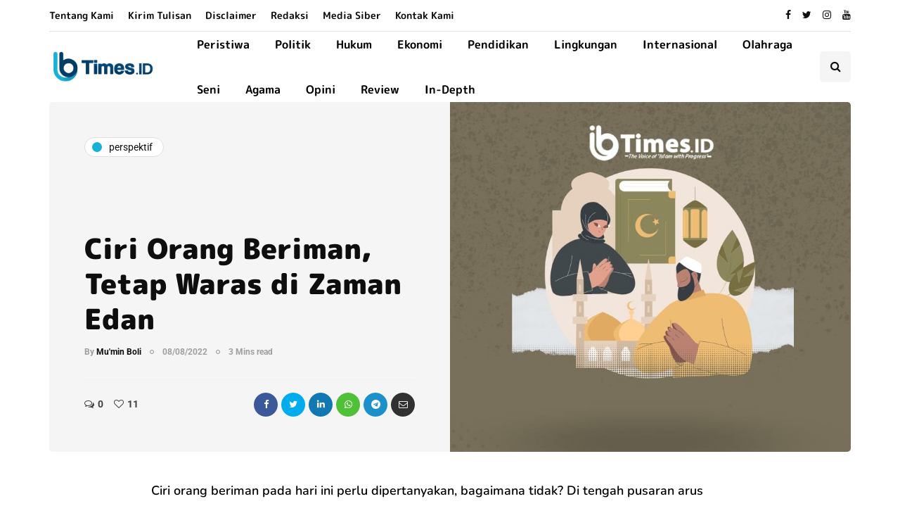

--- FILE ---
content_type: application/javascript
request_url: https://ibtimes.id/wp-content/uploads/js-cache-inhype.js?ver=1768882182.6954
body_size: -320
content:
/* Cache file created at 2026-01-20 04:16:24 */    (function($){
    $(document).ready(function() {


        
    });
    })(jQuery);
     /*2026-01-20 04:16*//* JS Generator Execution Time: 0.00027608871459961 seconds */